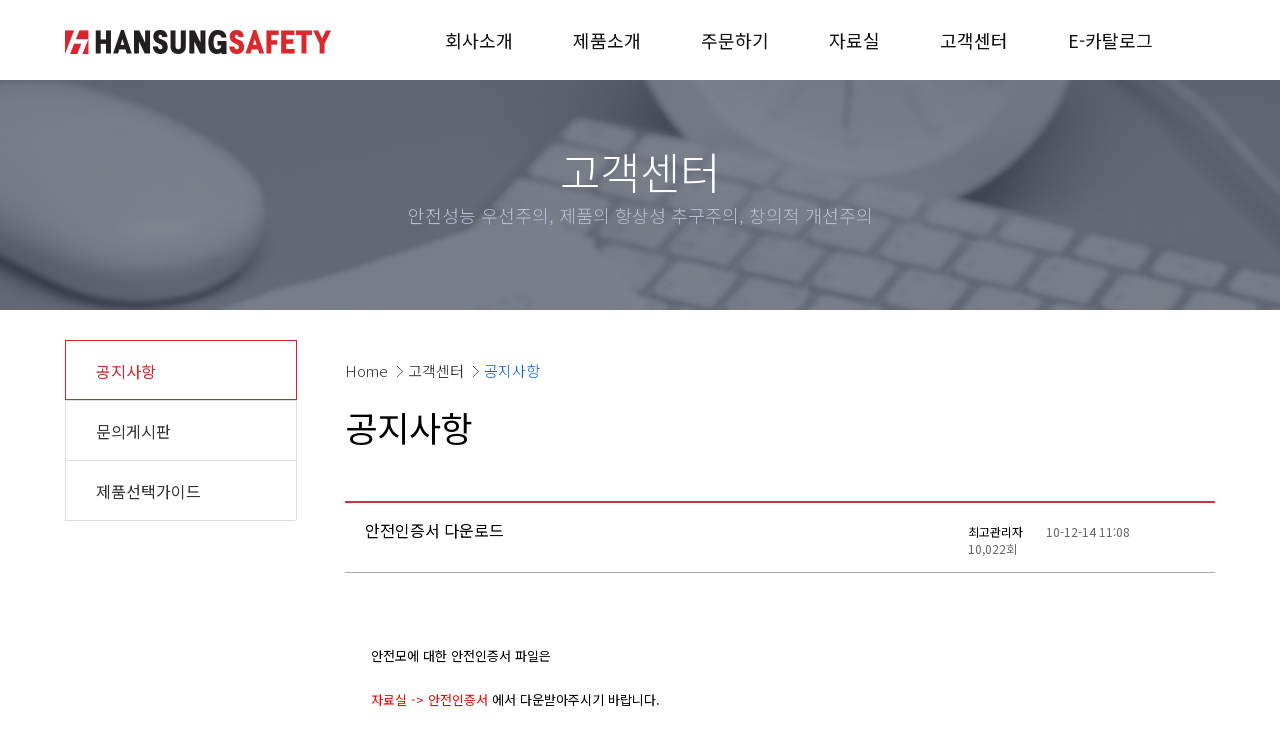

--- FILE ---
content_type: text/html; charset=utf-8
request_url: http://hsafety.com/bbs/board.php?bo_table=notice&wr_id=5&sfl=mb_id%2C1&stx=admin
body_size: 11005
content:
<!doctype html>
<html lang="ko">
<head>
<meta charset="utf-8">
<meta http-equiv="imagetoolbar" content="no">
<meta http-equiv="X-UA-Compatible" content="IE=Edge">
<title>공지사항 | 한성세이프티</title>
<link rel="stylesheet" href="http://hsafety.com/theme/basic/css/default.css?ver=161020">
<link rel="stylesheet" href="http://hsafety.com/theme/basic/skin/board/normal/style.css?ver=161020">
<!--[if lte IE 8]>
<script src="http://hsafety.com/js/html5.js"></script>
<![endif]-->
<script>
// 자바스크립트에서 사용하는 전역변수 선언
var g5_url       = "http://hsafety.com";
var g5_bbs_url   = "http://hsafety.com/bbs";
var g5_is_member = "";
var g5_is_admin  = "";
var g5_is_mobile = "";
var g5_bo_table  = "notice";
var g5_sca       = "";
var g5_editor    = "smarteditor2";
var g5_cookie_domain = "";
</script>
<script src="http://hsafety.com/js/jquery-1.8.3.min.js"></script>
<script src="http://hsafety.com/js/jquery.menu.js?ver=161020"></script>
<script src="http://hsafety.com/js/common.js?ver=161020"></script>
<script src="http://hsafety.com/js/ui.js"></script>
<script src="http://hsafety.com/js/wrest.js?ver=161020"></script>
</head>
<body>

<!-- 상단 시작 { -->
<div id="hd">
    <h1 id="hd_h1">공지사항</h1>

    <div id="skip_to_container"><a href="#container">본문 바로가기</a></div>

    
    <div id="hd_wrapper">

        <div id="logo">
            <a href="http://hsafety.com"><img src="http://hsafety.com/img/logo.jpg" alt="한성세이프티"></a>
        </div>

    </div>

	<nav id="gnb">
		<h2>메인메뉴</h2>
		<ul>
						<li><a href="/bbs/content.php?co_id=greeting" target="_self">회사소개</a>
				<div class="menu">
				<ul>
						<li><a href="/bbs/content.php?co_id=greeting" target="_self" >CEO 인사말</a></li>
										<li><a href="/bbs/content.php?co_id=history" target="_self" >회사연혁</a></li>
										<li><a href="/bbs/content.php?co_id=management" target="_self" >경영이념</a></li>
										<li><a href="/bbs/content.php?co_id=organization" target="_self" >조직도</a></li>
										<li><a href="/bbs/content.php?co_id=location" target="_self" >오시는길</a></li>
				</ul>
				</div>
			</li>
						<li><a href="/bbs/board.php?bo_table=product01" target="_self">제품소개</a>
				<div class="menu">
				<ul>
						<li><a href="/bbs/board.php?bo_table=product01" target="_self" >투구/외골형</a></li>
										<li><a href="/bbs/board.php?bo_table=product02" target="_self" >MP형</a></li>
										<li><a href="/bbs/board.php?bo_table=product03" target="_self" >경량형</a></li>
										<li><a href="/bbs/board.php?bo_table=product04" target="_self" >중공업형</a></li>
										<li><a href="/bbs/board.php?bo_table=product07" target="_self" >보안경형</a></li>
										<li><a href="/bbs/board.php?bo_table=product05" target="_self" >기타 제품</a></li>
										<li><a href="/bbs/board.php?bo_table=product06" target="_self" >소모품</a></li>
				</ul>
				</div>
			</li>
						<li><a href="/bbs/board.php?bo_table=orderform" target="_self">주문하기</a>
				<div class="menu">
				<ul>
						<li><a href="/bbs/board.php?bo_table=orderform" target="_self" >발주서작성</a></li>
				</ul>
				</div>
			</li>
						<li><a href="/bbs/board.php?bo_table=data01" target="_self">자료실</a>
				<div class="menu">
				<ul>
						<li><a href="/bbs/board.php?bo_table=data01" target="_self" >안전인증서</a></li>
										<li><a href="/bbs/board.php?bo_table=data02" target="_self" >안전자료실</a></li>
				</ul>
				</div>
			</li>
						<li><a href="/bbs/board.php?bo_table=notice" target="_self">고객센터</a>
				<div class="menu">
				<ul>
						<li><a href="/bbs/board.php?bo_table=notice" target="_self" >공지사항</a></li>
										<li><a href="/bbs/board.php?bo_table=estimate" target="_self" >문의게시판</a></li>
										<li><a href="/bbs/board.php?bo_table=guide" target="_self" >제품선택가이드</a></li>
				</ul>
				</div>
			</li>
						<li><a href="/bbs/board.php?bo_table=catalog" target="_self">E-카탈로그</a>
				<div class="menu">
				<ul>
						<li><a href="/bbs/board.php?bo_table=catalog" target="_self" >다운로드</a></li>
				</ul>
				</div>
			</li>
			

		</ul>
		<div id="gnb_background"></div>
	</nav>

	<script type="text/javascript">
	$(document).ready(function(){
	fe_gnb();		
	});	
	</script>


</div>
<!-- } 상단 끝 -->




<!-- 콘텐츠 시작 { -->
<div id="wrapper">

			<div class="sub_visual sub05">
	<p><span>고객센터</span><br/>안전성능 우선주의, 제품의 항상성 추구주의, 창의적 개선주의</p>
</div>

<div id="sub_container">
	
		

	<div class="lnb_wrap">
		<ul class="lnb clearfix">
								<li><a href="/bbs/board.php?bo_table=notice" target="_self" class="on">공지사항</a></li>
									<li><a href="/bbs/board.php?bo_table=estimate" target="_self" class="">문의게시판</a></li>
									<li><a href="/bbs/board.php?bo_table=guide" target="_self" class="">제품선택가이드</a></li>
						</ul>
	</div>


	<div class="sub_contents">
		<ul class="navi">
			<li>Home</li>
			<li>고객센터</li>
			<li><span>공지사항</span></li>
		</ul>

		<div id="container_title">공지사항</div>
		
<script src="http://hsafety.com/js/viewimageresize.js"></script>

<!-- 게시물 읽기 시작 { -->

<article id="bo_v" style="width:100%">
    <header  id="board_title">
        <h1>
            안전인증서 다운로드        </h1>

		<section id="board_info">
			<h2>페이지 정보</h2>
			<strong><span class="sv_wrap">
<a href="http://hsafety.com/bbs/profile.php?mb_id=admin" class="sv_member" title="최고관리자 자기소개" target="_blank" onclick="return false;"> 최고관리자</a>
<span class="sv">
<a href="http://hsafety.com/bbs/memo_form.php?me_recv_mb_id=admin" onclick="win_memo(this.href); return false;">쪽지보내기</a>
<a href="http://hsafety.com/bbs/profile.php?mb_id=admin" onclick="win_profile(this.href); return false;">자기소개</a>
<a href="http://hsafety.com/bbs/board.php?bo_table=notice&amp;sca=&amp;sfl=mb_id,1&amp;stx=admin">아이디로 검색</a>
<a href="http://hsafety.com/bbs/new.php?mb_id=admin">전체게시물</a>
</span>

<noscript class="sv_nojs"><span class="sv">
<a href="http://hsafety.com/bbs/memo_form.php?me_recv_mb_id=admin" onclick="win_memo(this.href); return false;">쪽지보내기</a>
<a href="http://hsafety.com/bbs/profile.php?mb_id=admin" onclick="win_profile(this.href); return false;">자기소개</a>
<a href="http://hsafety.com/bbs/board.php?bo_table=notice&amp;sca=&amp;sfl=mb_id,1&amp;stx=admin">아이디로 검색</a>
<a href="http://hsafety.com/bbs/new.php?mb_id=admin">전체게시물</a>
</span>
</noscript></span></strong>
			<span class="sound_only">작성일</span><strong>10-12-14 11:08</strong>
			<strong>10,022회</strong>
			<!--댓글<strong>0건</strong>-->
		</section>
    </header>

    

    
    
         <!-- 관련링크 시작 { -->
    <section id="board_link">
        <h2>관련링크</h2>
        <ul>
                </ul>
    </section>
    <!-- } 관련링크 끝 -->
    
    

    <section id="board_atc">
        <h2 id="board_atc_title">본문</h2>

        <div id="board_img">
</div>

        <!-- 본문 내용 시작 { -->
        <div id="board_con"><br />안전모에 대한 안전인증서 파일은<br /><br /><font color="#ff0000">자료실 -&gt; 안전인증서</font> 에서 다운받아주시기 바랍니다.</div>
                <!-- } 본문 내용 끝 -->

        
       
    </section>

    

    <!-- 게시물 버튼 시작 { -->
    <div id="board_top">
                        <ul class="board_nb">
            <li><a href="./board.php?bo_table=notice&amp;wr_id=6&amp;sfl=mb_id%2C1&amp;stx=admin" class="next_btn">이전글</a></li>            <li><a href="./board.php?bo_table=notice&amp;wr_id=4&amp;sfl=mb_id%2C1&amp;stx=admin" class="prev_btn">다음글</a></li>        </ul>
        
        <ul class="board_com">
                                                            <li><a href="./board.php?bo_table=notice&amp;page=&amp;sfl=mb_id%2C1&amp;stx=admin" class="modify_btn">검색</a></li>                        			 <li><a href="./board.php?bo_table=notice" class="list_btn">목록</a></li>
        </ul>
            </div>
    <!-- } 게시물 버튼 끝 -->

</article>
<!-- } 게시판 읽기 끝 -->

<script>

function board_move(href)
{
    window.open(href, "boardmove", "left=50, top=50, width=500, height=550, scrollbars=1");
}
</script>

<script>
$(function() {
    $("a.view_image").click(function() {
        window.open(this.href, "large_image", "location=yes,links=no,toolbar=no,top=10,left=10,width=10,height=10,resizable=yes,scrollbars=no,status=no");
        return false;
    });

    // 추천, 비추천
    $("#good_button, #nogood_button").click(function() {
        var $tx;
        if(this.id == "good_button")
            $tx = $("#bo_v_act_good");
        else
            $tx = $("#bo_v_act_nogood");

        excute_good(this.href, $(this), $tx);
        return false;
    });

    // 이미지 리사이즈
    $("#board_atc").viewimageresize();
});

function excute_good(href, $el, $tx)
{
    $.post(
        href,
        { js: "on" },
        function(data) {
            if(data.error) {
                alert(data.error);
                return false;
            }

            if(data.count) {
                $el.find("strong").text(number_format(String(data.count)));
                if($tx.attr("id").search("nogood") > -1) {
                    $tx.text("이 글을 비추천하셨습니다.");
                    $tx.fadeIn(200).delay(2500).fadeOut(200);
                } else {
                    $tx.text("이 글을 추천하셨습니다.");
                    $tx.fadeIn(200).delay(2500).fadeOut(200);
                }
            }
        }, "json"
    );
}
</script>
<!-- } 게시글 읽기 끝 -->		</div>
    </div>
</div>

<!-- } 콘텐츠 끝 -->



<!-- 하단 시작 { -->
<div id="ft">
07055 서울특별시 동작구 상도로 52(대방동 404-10) TEL : 02-821-1665  FAX : 02-821-9888<br/>
Copyright © HANSUNG SAFETY, 2016. All right reserved.
</div>





<!-- ie6,7에서 사이드뷰가 게시판 목록에서 아래 사이드뷰에 가려지는 현상 수정 -->
<!--[if lte IE 7]>
<script>
$(function() {
    var $sv_use = $(".sv_use");
    var count = $sv_use.length;

    $sv_use.each(function() {
        $(this).css("z-index", count);
        $(this).css("position", "relative");
        count = count - 1;
    });
});
</script>
<![endif]-->

</body>
</html>

<!-- 사용스킨 : theme/normal -->


--- FILE ---
content_type: text/css
request_url: http://hsafety.com/theme/basic/css/default.css?ver=161020
body_size: 34203
content:
@charset "utf-8";

@import url("http://fonts.googleapis.com/earlyaccess/notosanskr.css"); /*굵기별 본고딕*/
@import url("http://fonts.googleapis.com/earlyaccess/nanumgothic.css");



@font-face {
 font-family: 'NanumSquare';
 src: url(fonts/NanumSquareR.eot);
 src: url(fonts/NanumSquareR.eot?#iefix) format('embedded-opentype'),
      url(fonts/NanumSquareR.woff) format('woff'),
      url(fonts/NanumSquareR.ttf) format('truetype');
}


::selection {background:#4b515e; color:#fff;}
::-moz-selection{background:#4b515e; color:#fff;}



/* SIR 지운아빠 */

/* 초기화 */
html {overflow-y:scroll}
body {margin:0;padding:0;font-size:13px; font-family:'Noto Sans KR','Nanum Gothic', sans-serif, 'Dotum';}
html, h1, h2, h3, h4, h5, h6, form, fieldset, img {margin:0;padding:0;border:0}
h1, h2, h3, h4, h5, h6 {font-size:1em;font-family:'Noto Sans KR','Nanum Gothic', sans-serif, 'Dotum';}
article, aside, details, figcaption, figure, footer, header, hgroup, menu, nav, section {display:block}

ul, ol, dl {margin:0;padding:0;list-style:none}
legend {position:absolute;margin:0;padding:0;font-size:0;line-height:0;text-indent:-9999em;overflow:hidden}
label, input, button, select, img {vertical-align:middle}
input, button {margin:0;padding:0;font-family:'Noto Sans KR','Nanum Gothic', sans-serif, 'Dotum'; font-size:1em}
button {cursor:pointer}

textarea, select {font-family:'Noto Sans KR','Nanum Gothic', sans-serif, 'Dotum'; font-size:1em}
select {margin:0}
p {margin:0;padding:0;word-break:break-all}
hr {display:none}
pre {overflow-x:scroll;font-size:1.1em}
a:link, a:visited {color:#000;text-decoration:none}
a:hover, a:focus, a:active {color:#000;text-decoration:none}

/* 팝업레이어 */
#hd_pop {z-index:1000;position:relative;margin:0 auto;width:1150px;height:0}
#hd_pop h2 {position:absolute;font-size:0;line-height:0;overflow:hidden}
.hd_pops {position:absolute;border:1px solid #e9e9e9;background:#fff}
.hd_pops_con {}
.hd_pops_footer {padding:10px 0;background:#000;color:#fff;text-align:right}
.hd_pops_footer button {margin-right:5px;padding:5px 10px;border:0;background:#393939;color:#fff}

/* 상단 레이아웃 */
#hd {z-index:4;position:relative;min-width:1150px;background:#fff; height:80px;}
.hd_zindex {z-index:10 !important}
#hd_h1 {position:absolute;font-size:0;line-height:0;overflow:hidden}
#hd_wrapper {position:relative;margin:0 auto;padding:0 0;width:1150px;zoom:1}
#hd_wrapper:after {display:block;visibility:hidden;clear:both;content:""}

#logo {float:left;padding:30px 0 0; position:relative; z-index:30}

/* 전체 검색 */
#hd_sch {float:left;margin:0 0 0 20px;padding:0;border:1px solid #c3c6ca}
#hd_sch legend {position:absolute;margin:0;padding:0;font-size:0;line-height:0;text-indent:-9999em;overflow:hidden}
#hd_sch #sch_stx {padding-left:5px;width:110px;height:24px;border:0;background:#fff;line-height:1.9em !important;line-height:1.6em}
#hd_sch #sch_submit {padding:0 5px;height:26px;border:0;background:#e2e6eb;color:#333;cursor:pointer}

/* 텍스트 크기 조절 */
#text_size {float:left;margin:0 0 0 10px;letter-spacing:-3px}
#text_size button {margin:0;padding:1px 2px;border:1px solid #c3c6ca;background:transparent;vertical-align:middle;cursor:pointer}
.ts_up {font-size:1.167em !important}
.ts_up2 {font-size:1.3em !important}

/* 상단 회원가입 등 링크 */
#tnb {float:right;margin:0;padding:0;list-style:none;zoom:1}
#tnb:after {display:block;visibility:hidden;clear:both;content:""}
#tnb li {float:left;margin:0 0 0 10px}
#tnb a {display:inline-block;padding:0 10px;height:28px;color:#333;letter-spacing:-0.1em;line-height:2.4em}
#tnb a:focus, #tnb a:hover, #tnb a:active {text-decoration:none}
#tnb img {margin-right:3px}

/* 메인메뉴 */
#gnb					{position:absolute; width:100%; left:0; top:0; z-index:20; }
#gnb h2					{position:absolute;font-size:0;line-height:0;overflow:hidden;}
#gnb > ul				{position:relative; padding-left:350px; width:800px; margin:0 auto;}
#gnb > ul:after			{content:""; clear:both; display:block; height:0; visibility:hidden;}
#gnb > ul > li			{position:relative; float:left; padding:0 30px; text-align:center;}
#gnb > ul > li.current a, #gnb ul li.atv a {text-decoration:none; color:#da252d; }
#gnb > ul > li a:focus	{text-decoration:none; color:#121212;}		
#gnb > ul > li a		{display:block; font-size:18px; line-height:80px; color:#121212; padding-bottom:0; font-weight:400;}
#gnb ul li .menu			{display:none; overflow:hidden; left:0; z-index:5000000000; width:100%; padding:0; margin-top:20px;}
#gnb ul li .menu a			{display:block; padding:0;}
#gnb ul li .menu ul			{background:none; /*opacity:0.5; filter:alpha(opacity=50); -ms-filter:alpha(opacity=50);*/}
#gnb ul li .menu ul li		{float:none; text-align:center; }
#gnb ul li .menu ul li a	{width:100%;  font-size:13px; line-height:26px; color:#aaa; font-weight:300; font-weight:normal;}
#gnb ul li .menu ul li a:hover {color:#fff; text-decoration:none;}

#gnb ul li.current .menu {/*background:#f5f5f5;*/}
/*#gnb ul li.current .menu ul {opacity:1; filter:alpha(opacity=100); -ms-filter:alpha(opacity=100);}
#gnb ul li.current .menu ul li.current {background:#f1d934;}*/
#gnb_background {width:100%; height:230px; margin:0 auto; display:none; overflow:hidden; left:0; z-index:10000; background:rgba(0,0,0,0.8)}


/* 중간 레이아웃 */


#wrapper			 {z-index:1;margin:0 auto;min-width:1150px;zoom:1; position:relative;}
#wrapper:after		 {display:block;visibility:hidden;clear:both;content:""}

#aside				 {float:right;margin:0 0 0 -1px;width:210px;border-left:1px solid #dde4e9;background:#fff}

#container			 {z-index:4;position:relative;min-width:1150px;zoom:1}
#container:after	 {display:block;visibility:hidden;clear:both;content:""}

#sub_container		 {z-index:1;position:relative; margin:0 auto; width:1150px;zoom:1; padding-top:30px;}
#sub_container:after {display:block;visibility:hidden;clear:both;content:""}

#container_title	 {font-size:35px; height:100px}



/* 하단 레이아웃 */
#ft {min-width:1150px; background:#333333; color:#fff; text-align:center; padding:40px 0; font-weight:200; line-height:160%}


/* 게시물 선택복사 선택이동 */
#copymove {}
.copymove_current {float:right;color:#ff3061}
.copymove_currentbg {background:#f4f4f4}

/* 화면낭독기 사용자용 */
#hd_login_msg {position:absolute;top:0;left:0;font-size:0;line-height:0;overflow:hidden}
.msg_sound_only, .sound_only {display:inline-block !important;position:absolute;top:0;left:0;margin:0 !important;padding:0 !important;font-size:0;line-height:0;border:0 !important;overflow:hidden !important}
/* 본문 바로가기 */
#skip_to_container a {z-index:100000;position:absolute;top:0;left:0;width:1px;height:1px;font-size:0;line-height:0;overflow:hidden}
#skip_to_container a:focus, #skip_to_container a:active {width:100%;height:75px;background:#21272e;color:#fff;font-size:2em;font-weight:bold;text-align:center;text-decoration:none;line-height:3.3em}

/* ie6 이미지 너비 지정 */
.img_fix {width:100%;height:auto}

/* 캡챠 자동등록(입력)방지 기본 -pc */
#captcha {display:inline-block;position:relative}
#captcha legend {position:absolute;margin:0;padding:0;font-size:0;line-height:0;text-indent:-9999em;overflow:hidden;}
#captcha #captcha_img {width:160px;height:60px;border:1px solid #e9e9e9;vertical-align:top;padding:0;margin:0}
#captcha #captcha_mp3 {position:absolute;top:0;left:161px;;margin:0;padding:0;width:31px;height:31px;border:0;background:transparent;vertical-align:middle;overflow:hidden;cursor:pointer}
#captcha #captcha_mp3 span {position:absolute;top:0;left:0;width:31px;height:31px;background:url('../../../img/captcha.png') no-repeat;}
#captcha #captcha_reload {position:absolute;top:31px;left:161px;margin:0;padding:0;width:31px;height:31px;border:0;background:transparent;vertical-align:middle;overflow:hidden;cursor:pointer;background:url('../../../img/captcha.png') no-repeat  0 -30px;border-top:1px solid #ccc;text-indent:-999px}
#captcha #captcha_key {margin:0 0 0 33px;padding:0 5px;width:70px;height:60px;border:1px solid #b8c9c2;background:#f7f7f7;font-size:1.333em;font-weight:bold;text-align:center;line-height:2.8em;vertical-align:top}
#captcha #captcha_info {display:block;margin:5px 0 0;font-size:0.95em;letter-spacing:-0.1em}

/* 캡챠 자동등록(입력)방지 기본 - mobile */
#captcha.m_captcha audio {display:block;margin:0 0 5px;width:187px}
#captcha.m_captcha #captcha_img {width:160px;height:60px;border:1px solid #e9e9e9;margin-bottom:3px;margin-top:5px;display:block;}
#captcha.m_captcha #captcha_reload {position:static;margin:0;padding:0;width:31px;height:31px;border:0;background:transparent;vertical-align:middle;overflow:hidden;cursor:pointer;background:url('../../../img/captcha.png') no-repeat  0 -30px;text-indent:-999px}
#captcha.m_captcha #captcha_reload span{display:none;}
#captcha.m_captcha #captcha_key {margin:0;padding:0 5px;width:115px;height:29px;border:1px solid #b8c9c2;background:#f7f7f7;font-size:1.333em;font-weight:bold;text-align:center;line-height:29px;margin-left:3px}
#captcha.m_captcha #captcha_info {display:block;margin:5px 0 0;font-size:0.95em;letter-spacing:-0.1em}
#captcha.m_captcha #captcha_mp3 {width:31px;height:31px;background:url('../../../img/captcha.png') no-repeat; vertical-align:top;overflow:hidden;cursor:pointer;text-indent:-9999px;border:none}

/* ckeditor 단축키 */
.cke_sc {margin:0 0 5px;text-align:right}
.btn_cke_sc{display:inline-block;padding:0 10px;height:23px;border:1px solid #ccc;background:#fafafa;color:#000;text-decoration:none;line-height:1.9em;vertical-align:middle;cursor:pointer}
.cke_sc_def {margin:0 0 5px;padding:10px;border:1px solid #ccc;background:#f7f7f7;text-align:center}
.cke_sc_def dl{margin:0 0 5px;text-align:left;zoom:1}
.cke_sc_def dl:after {display:block;visibility:hidden;clear:both;content:""}
.cke_sc_def dt, .cke_sc_def dd {float:left;margin:0;padding:5px 0;border-bottom:1px solid #e9e9e9}
.cke_sc_def dt {width:20%;font-weight:bold}
.cke_sc_def dd {width:30%}

/* 버튼 */
a.btn01 {display:inline-block;padding:7px;border:1px solid #ccc;background:#fafafa;color:#000;text-decoration:none;vertical-align:middle}
a.btn01:focus, a.btn01:hover {text-decoration:none}
button.btn01 {display:inline-block;margin:0;padding:7px;border:1px solid #ccc;background:#fafafa;color:#000;text-decoration:none}
a.btn02 {display:inline-block;padding:7px;border:1px solid #3b3c3f;background:#4b545e;color:#fff;text-decoration:none;vertical-align:middle}
a.btn02:focus, .btn02:hover {text-decoration:none}
button.btn02 {display:inline-block;margin:0;padding:7px;border:1px solid #3b3c3f;background:#4b545e;color:#fff;text-decoration:none}

.btn_confirm {text-align:center} /* 서식단계 진행 */

.btn_submit {padding:8px;border:0;background:#ff3061;color:#fff;letter-spacing:-0.1em;cursor:pointer}
fieldset .btn_submit {padding:0 7px;height:24px;line-height:1em}

a.btn_cancel {display:inline-block;padding:7px;border:1px solid #ccc;background:#fafafa;color:#000;text-decoration:none;vertical-align:middle}
button.btn_cancel {display:inline-block;padding:7px;border:1px solid #ccc;background:#fafafa;color:#000;vertical-align:top;text-decoration:none}

a.btn_frmline, button.btn_frmline {display:inline-block;padding:0 5px;height:24px;border:0;background:#333;color:#fff;letter-spacing:-0.1em;text-decoration:none;vertical-align:top} /* 우편번호검색버튼 등 */
a.btn_frmline {line-height:24px}
button.btn_frmline {font-size:1em}

/* 게시판용 버튼 */
a.btn_b01 {display:inline-block;padding:7px;border:1px solid #d9ded9;background:#f2f5f9;color:#000;text-decoration:none;vertical-align:middle}
a.btn_b01:focus, .btn_b01:hover {text-decoration:none}
a.btn_b02 {display:inline-block;padding:7px 7px;border:1px solid #3b3c3f;background:#4b545e;color:#fff;text-decoration:none;vertical-align:middle}
a.btn_b02:focus, .btn_b02:hover {text-decoration:none}
a.btn_admin {display:inline-block;padding:7px;border:1px solid #e8180c;background:#e8180c;color:#fff;text-decoration:none;vertical-align:middle} /* 관리자 전용 버튼 */
a.btn_admin:focus, a.btn_admin:hover {text-decoration:none}

/* 댓글 스타일 */
.cnt_cmt {display:inline-block;margin:0 0 0 3px;font-weight:bold}

/* 기본테이블 */
.tbl_wrap table {width:100%;border-collapse:collapse;border-spacing:0}
.tbl_wrap caption {padding:10px 0;font-weight:bold;text-align:left}

.tbl_head01 {margin:0 0 10px}
.tbl_head01 caption {padding:0;font-size:0;line-height:0;overflow:hidden}
.tbl_head01 thead th {padding:12px 0;border-top:1px solid #d1dee2;border-bottom:1px solid #d1dee2;background:#e5ecef;color:#383838;font-size:0.95em;text-align:center;letter-spacing:-0.1em}
.tbl_head01 thead a {color:#383838}
.tbl_head01 thead th input {vertical-align:top} /* middle 로 하면 게시판 읽기에서 목록 사용시 체크박스 라인 깨짐 */
.tbl_head01 tfoot th, .tbl_head01 tfoot td {padding:10px 0;border-top:1px solid #c1d1d5;border-bottom:1px solid #c1d1d5;background:#d7e0e2;text-align:center}
.tbl_head01 tbody th {padding:8px 0;border-top:1px solid #e9e9e9;border-bottom:1px solid #e9e9e9}
.tbl_head01 td {padding:8px 5px;border-top:1px solid #e9e9e9;border-bottom:1px solid #e9e9e9;line-height:1.5em;word-break:break-all}
.tbl_head01 a {}

.tbl_head02 {margin:0 0 10px}
.tbl_head02 caption {padding:0;font-size:0;line-height:0;overflow:hidden}
.tbl_head02 thead th {padding:5px 0;border-top:1px solid #d1dee2;border-bottom:1px solid #d1dee2;background:#e5ecef;color:#383838;font-size:0.95em;text-align:center;letter-spacing:-0.1em}
.tbl_head02 thead a {color:#383838}
.tbl_head02 thead th input {vertical-align:top} /* middle 로 하면 게시판 읽기에서 목록 사용시 체크박스 라인 깨짐 */
.tbl_head02 tfoot th, .tbl_head02 tfoot td {padding:10px 0;border-top:1px solid #c1d1d5;border-bottom:1px solid #c1d1d5;background:#d7e0e2;text-align:center}
.tbl_head02 tbody th {padding:5px 0;border-top:1px solid #e9e9e9;border-bottom:1px solid #e9e9e9}
.tbl_head02 td {padding:5px 3px;border-top:1px solid #e9e9e9;border-bottom:1px solid #e9e9e9;line-height:1.4em;word-break:break-all}
.tbl_head02 a {}

/* 폼 테이블 */
.tbl_frm01 {margin:0 0 20px}
.tbl_frm01 table {width:100%;border-collapse:collapse;border-spacing:0}
.tbl_frm01 th {width:70px;padding:7px 13px;border:1px solid #e9e9e9;border-left:0;background:#f5f8f9;text-align:left}
.tbl_frm01 td {padding:7px 10px;border-top:1px solid #e9e9e9;border-bottom:1px solid #e9e9e9;background:transparent}
.tbl_frm01 textarea, .frm_input {border:1px solid #e4eaec;background:#f7f7f7;color:#000;vertical-align:middle;line-height:2em}
.tbl_frm01 textarea {padding:2px 2px 3px}
.frm_input {height:22px}
.tbl_frm01 textarea {width:98%;height:100px}
.tbl_frm01 a {text-decoration:none}
.tbl_frm01 .frm_file {display:block;margin-bottom:5px}
.tbl_frm01 .frm_info {display:block;padding:0 0 5px;line-height:1.4em}

/* 자료 없는 목록 */
.empty_table {padding:50px 0 !important;text-align:center}
.empty_list {padding:20px 0 !important;text-align:center}

/* 필수입력 */
.required, textarea.required {background:url('../img/wrest.gif') #f7f7f7 top right no-repeat !important}

/* 테이블 항목별 정의 */
.td_board {width:120px;text-align:center}
.td_category {width:80px;text-align:center}
.td_chk {width:30px;text-align:center}
.td_date {width:60px;text-align:center}
.td_datetime {width:110px;text-align:center}
.td_group {width:100px;text-align:center}
.td_mb_id {width:100px;text-align:center}
.td_mng {width:80px;text-align:center}
.td_name {width:100px;text-align:left}
.td_nick {width:100px;text-align:center}
.td_num {width:50px;text-align:center}
.td_numbig {width:80px;text-align:center}
.td_stat {width:60px;text-align:center}

.txt_active {color:#5d910b}
.txt_done {color:#e8180c}
.txt_expired {color:#ccc}
.txt_rdy {color:#8abc2a}

/* 새창 기본 스타일 */
.new_win {}
.new_win .tbl_wrap {margin:0 20px}
.new_win #win_title {margin:0 0 20px;padding:20px;border-top:3px solid #333;border-bottom:1px solid #dde4e9;background:#fff;font-size:1.2em}
.new_win #win_title .sv {font-size:0.75em;line-height:1.2em}
.new_win .win_ul {margin:-20px 0 20px 0;padding:0 20px;border-bottom:1px solid #455255;background:#484848;list-style:none;zoom:1}
.new_win .win_ul:after {display:block;visibility:hidden;clear:both;content:""}
.new_win .win_ul li {float:left;margin-left:-1px}
.new_win .win_ul a {display:block;padding:10px 10px 8px;border-right:1px solid #455255;border-left:1px solid #455255;color:#fff;font-family:'Noto Sans KR','Nanum Gothic', sans-serif, 'Dotum';font-weight:bold;text-decoration:none}
.new_win .win_desc {padding:20px}

.new_win .win_btn {clear:both;padding:20px;text-align:center} /* 새창용 */
.new_win .win_btn button {display:inline-block;padding:0 10px;height:30px;border:0;background:#4b545e;color:#fff;line-height:2em;cursor:pointer}
.new_win .win_btn input {padding:0 10px;height:30px;line-height:2em}
.new_win .win_btn a {display:inline-block;padding:0 10px;height:30px;background:#4b545e;color:#fff;vertical-align:middle;line-height:2.4em}
.new_win .win_btn a:focus, .new_win .win_btn a:hover {text-decoration:none}

/* 검색결과 색상 */
.sch_word {color:#ff3061}

/* 자바스크립트 alert 대안 */
#validation_check {margin:100px auto;width:500px}
#validation_check h1 {margin-bottom:20px;font-size:1.3em}
#validation_check p {margin-bottom:20px;padding:30px 20px;border:1px solid #e9e9e9;background:#fff}

/* 사이드뷰 */
.sv_wrap {display:inline-block;position:relative;font-weight:normal}
.sv_wrap .sv {z-index:1000;display:none;margin:5px 0 0;border:1px solid #283646}
.sv_wrap .sv a {display:inline-block;margin:0;padding:3px;width:94px;border-bottom:1px solid #283646;background:#111;color:#fff !important}
.sv_wrap a:focus, .sv_wrap a:hover, .sv_wrap a:active {text-decoration:none}
.sv_on {display:block !important;position:absolute;top:10px;left:20px;width:auto;height:auto}
.sv_nojs .sv {display:block}

/* 페이징 */
.pg_wrap {float:left; width:100%; padding:25px 0; text-align:center;}
.pg {padding:0; margin:0; border:0}
.pg_page, .pg_current {display:inline-block;border:1px solid #ddd; padding:0; margin:0; height:32px; width:32px;color:#000;letter-spacing:0;line-height:2.6em;vertical-align:middle; font-size:13px; color:#666;}
.pg a:focus, .pg a:hover {text-decoration:none; background-color:#eee; color:#666}
.pg_page {background:#fff;text-decoration:none; padding:0; margin:0}
.pg_start {display:inline-block; width:35px; height:34px; background:url('/img/next_btn02.jpg') no-repeat 0 0; font-size:0; padding:0; margin:0; border:0}
.pg_prev  {display:inline-block; width:35px; height:34px; background:url('/img/next_btn01.jpg') no-repeat 0 0; font-size:0; padding:0; margin:0; border:0}
.pg_end	  {display:inline-block; width:35px; height:34px; background:url('/img/prev_btn02.jpg') no-repeat 0 0; font-size:0; padding:0; margin:0; border:0}
.pg_next  {display:inline-block; width:35px; height:34px; background:url('/img/prev_btn01.jpg') no-repeat 0 0; font-size:0; padding:0; margin:0; border:0}
.pg_current {display:inline-block;margin:0 0 0 0; padding:0; background:#666;color:#fff;font-weight:normal; border:1px solid #555; font-weight:bold}




/* Mobile화면으로 */
#device_change {display:block;margin:0.3em;padding:0.5em 0;border:1px solid #eee;border-radius:2em;background:#fff;color:#000;font-size:2em;text-decoration:none;text-align:center}


.clearfix		{*zoom:1;} /* ie를 위한 핵 */
.clearfix:after	{content:" "; display:block; clear:both; height:0; visibility:hidden;}/* 기타 브라우져 */

/* 메인 */

.MainProduct									{background-color:#f5f1e5; padding:60px 0;}
.MainProduct .ProductWrap						{width:1150px; margin:0 auto;}
.ProductWrap .ProductTlt						{text-align:center; font-size:24px; color:#121212; position:relative; height:70px;}
.ProductWrap .ProductTlt span					{position:absolute; top:30px; right:0; }
.ProductWrap .ProductTlt span	a				{display:block; width:70px; background-color:#aaa; color:#fff; font-size:13px; line-height:22px; border-radius:5px; text-decoration:none}
.ProductWrap .ProductList	li					{width:180px; padding:3px; float:left; background:#fff; margin-right:6px; box-shadow:0px 0px 1px rgba(0,0,0,0.2); position:relative; padding-bottom:15px;}
.ProductWrap .ProductList	li:last-child		{margin-right:0; margin-left:2px}
.ProductWrap .ProductList	li a				{display:block; width:100%; text-decoration:none}
.ProductWrap .ProductList	li span				{display:block; font-size:16px; color:#666; padding:0 15px; font-weight:300}
.ProductWrap .ProductList	li .more			{position:absolute; bottom:18px; right:10px;}

.ProductWrap .ProductGuide						{border-top:1px dotted #a9a390; border-bottom:1px dotted #a9a390; text-align:center; margin-top:40px; padding:15px 0;}
.ProductWrap .ProductGuide a					{font-size:16px; color:#121212; text-decoration:none}
.ProductWrap .ProductGuide img					{margin-right:5px;}


.MainBanner										{width:1150px; margin:60px auto;}
.MainBanner .Banner01							{background:url('/img/main_cont_bg01.jpg') no-repeat 0 0; width:565px; height:200px; float:left;}
.MainBanner .Banner01 a							{display:block; width:495px; height:140px; padding:30px 35px; text-decoration:none}
.MainBanner .Banner01 p:nth-child(1)			{font-size:26px; color:#fff}
.MainBanner .Banner01 p:nth-child(1) span		{display:inline-block; color:#999; font-size:16px; padding-left:10px;}
.MainBanner .Banner01 p:nth-child(2)			{display:block; color:#fff; font-size:15px; font-weight:300; padding-top:50px; padding-left:160px}


.MainBanner .Banner02							{background:#d8232b url('/img/main_cont_bg02.jpg') no-repeat right 0; width:495px; height:140px; padding:30px 35px; float:right;}
.MainBanner .Banner02 p							{font-size:26px; color:#fff}
.MainBanner .Banner02 p span					{display:inline-block; color:#fcaeb1; font-size:16px; padding-left:10px;}
.MainBanner .Banner02 ul						{padding-top:30px;}
.MainBanner .Banner02 ul li						{height:40px; padding-left:40px; font-size:24px; }
.MainBanner .Banner02 ul li:nth-child(1)		{background:url('/img/main_cont_icon01.jpg') no-repeat 0 5px; color:#fff}
.MainBanner .Banner02 ul li:nth-child(2)		{background:url('/img/main_cont_icon02.jpg') no-repeat 0 5px; color:#f89fa3}


.MainOverview									{background:url('/img/main_cont_bg03.jpg') no-repeat center 0; height:220px; padding:50px 0;}
.MainOverview p:nth-child(1)					{text-align:center; font-size:20px; color:#fff; font-weight:300; height:150px;}
.MainOverview p:nth-child(1) span				{font-size:26px; color:#fff000}

.MainOverview p:nth-child(2)					{text-align:center;}
.MainOverview p:nth-child(2) a					{display:inline-block; background:url(/img/main_arrow.png) no-repeat 105px 22px; font-weight:300; border:1px solid #fff; margin:0 5px; border-radius:5px; width:170px; height:45px; padding-left:20px; line-height:43px; text-align:left; font-size:17px; color:#fff; text-decoration:none;}



/* 서브레이아웃 */


.sub_visual										{width:100%; height:230px; position:relative;}
.sub_visual	 p									{position:absolute; top:0; left:0; z-index:3; width:100%; height:155px; background:rgba(75,81,94,0.7); padding-top:75px; text-align:center; font-size:18px; font-weight:300; color:#b5c0d5; line-height:33px;}
.sub_visual	 p span								{font-size:44px; color:#fff;}


.sub01											{background:url('/img/sub01.jpg') no-repeat center 0}
.sub02											{background:url('/img/sub02.jpg') no-repeat center 0}
.sub03											{background:url('/img/sub03.jpg') no-repeat center 0}
.sub04											{background:url('/img/sub04.jpg') no-repeat center 0}
.sub05											{background:url('/img/sub05.jpg') no-repeat center 0}
.sub06											{background:url('/img/sub06.jpg') no-repeat center 0}


.lnb_wrap										{width:230px; float:left;}
.lnb_wrap .lnb									{border-bottom:1px solid #ddd}
.lnb_wrap .lnb li a								{font-size:16px; color:#333; text-decoration:none; display:block; width:200px;  padding-left:30px; border:1px solid #ddd; border-bottom:0; height:59px; line-height:60px;}
.lnb_wrap .lnb li a:hover						{border:1px solid #d8232b; height:58px; color:#d8232b;}
.lnb_wrap .lnb li a.on							{border:1px solid #d8232b; height:58px; color:#d8232b; }

.sub_contents									{width:870px; float:right; min-height:550px; padding-bottom:50px;}


.navi li										{float:left;padding:20px 15px 20px 0;margin-right:5px;background-image:url('/img/ar_navigation.png');background-repeat:no-repeat;background-position:right center;font-weight:300; font-size:15px;color:#2e2e2f}
.navi li:last-child								{background:none}
.navi li span									{color:#0b62d1}
.navi:after										{display:block;content:"";clear:both}



/*게시판*/


.normal_board									{margin-bottom:25px;}
.normal_board	table							{width:100%;border-collapse:collapse;border-spacing:0; border-top:2px solid #b31c2f}
.normal_board	table caption					{padding:0;font-size:0;line-height:0;overflow:hidden}
.normal_board	table th						{background:#d23145; font-size:13px; color:#fff; font-weight:400; padding:12px 0}
.normal_board	table th a						{font-size:13px; color:#fff; font-weight:400; text-decoration:none}
.normal_board	table td						{font-size:13px; color:#444; font-weight:300; padding:12px; border-bottom:1px solid #ddd}
.normal_board	table td a						{font-size:13px; color:#444; font-weight:300; text-decoration:none}
.normal_board	table td a:hover				{color:#121212; font-weight:400}


.write_board									{margin-bottom:25px;}
.write_board	table							{width:100%;border-collapse:collapse;border-spacing:0; border-top:2px solid #b31c2f}
.write_board	table th						{background:#eee; font-size:13px; color:#121212; font-weight:400; padding:12px 0; border-bottom:1px solid #ddd; width:120px;}
.write_board	table td						{font-size:13px; color:#444; font-weight:300; padding:12px; border-bottom:1px solid #ddd}
.write_board	table td.tlt					{text-align:center; color:#fff; background-color:#d23145; font-size:16px; padding:8px 0;}
.write_board	table td.tlt2					{text-align:center; color:#121212; font-weight:500; font-size:24px; border-bottom:1px solid #aaa;  padding:15px 0;}
.write_board	table td .post_btn				{display:inline-block; width:80px; text-align:center; padding:3px 0; color:#1; background-color:#666; color:#fff; border:0}

#bo_sch1										{background:#fafafa; overflow: hidden; border:1px solid #ddd; padding:15px 0; margin-top:10px; text-align:center}
#bo_sch1 select									{border:1px solid #ddd; height:32px;}
#bo_sch1 .frm_input								{background-color:#fff; border:1px solid #ddd; height:30px; width:250px;}
#bo_sch1 .btn_submit							{background-color:#444; height:30px; width:80px;}


/* 게시판 읽기 */


#board_title									{border-bottom:1px solid #aaa; border-top:2px solid #d23145; border-bottom:1px solid #aaa; padding:15px 20px;font-size:1.2em; overflow: hidden}
#board_title  h1								{font-size:16px; font-weight:normal; width:72%; float:left}

#board_info										{float:right; width:28%;; font-size:12px; color:#666; padding-top:5px;}
#board_info h2									{position:absolute;font-size:0;line-height:0;overflow:hidden}
#board_info strong								{display:inline-block;margin:0 15px 0 5px;font-weight:normal}

#board_file h2									{position:absolute;font-size:0;line-height:0;overflow:hidden}
#board_file ul									{margin:0;padding:0;list-style:none}
#board_file li									{border-bottom:1px solid #ddd; width:100%; float:left; }
#board_file li span								{display:block; float:left; width:14%; padding:10px 0; text-align:center;  font-weight:300;  background-color:#fafafa}
#board_file a									{display:inline-block; float:left; width:75%; padding:10px; border-left:1px solid #ddd;color:#666;}
#board_file img									{vertical-align:middle}

#board_link h2									{position:absolute;font-size:0;line-height:0;overflow:hidden}
#board_link ul									{margin:0;padding:0;list-style:none}
#board_link li									{border-bottom:1px solid #ddd; width:100%; float:left; }
#board_link li span								{display:block; float:left; width:14%; padding:10px 0; text-align:center;   font-weight:300; background-color:#fafafa;}
#board_link a									{display:inline-block; float:left; width:75%; padding:10px; border-left:1px solid #ddd;color:#666;}
.bo_v_link_cnt									{display:inline-block;margin:0 0 3px 16px}


#board_atc										{min-height:200px;height:auto !important; border-bottom:1px solid #aaa}
#board_atc_title								{position:absolute;font-size:0;line-height:0;overflow:hidden}
#bo_v_act_good, #bo_v_act_nogood {display:none;position:absolute;top:30px;left:0;padding:10px 0;width:165px;background:#ff3061;color:#fff;text-align:center}

#board_img {margin:0 3%; padding-top:20px; width:94%;overflow:hidden;zoom:1;}
#board_img:after {display:block;visibility:hidden;clear:both;content:""}
#board_img img {margin-bottom:10px;max-width:100%;height:auto}

#board_con {margin:30px 3%; width:94%;line-height:1.7em;word-break:break-all;overflow:hidden; min-height:200px;}
#board_con a {color:#000;text-decoration:underline}
#board_con img {max-width:100%;height:auto}


#board_top {margin:0 0 10px;padding:30px 0;zoom:1;}
#board_top:after {display:block;visibility:hidden;clear:both;content:""}
#board_top h2 {position:absolute;font-size:0;line-height:0;overflow:hidden}
#board_top ul {margin:0;padding:0;list-style:none}


.board_nb {float:left; width:30%;}
.board_nb li {display:inline-block; margin-right:2px}
.board_nb li {text-decoration:none}
.board_nb li a.next_btn  {display:inline-block; background:url('/img/next_btn01.jpg') no-repeat -1px -1px; padding:7px 10px 3px 45px;  height:22px; border:1px solid #aaa}
.board_nb li a.prev_btn  {display:inline-block; background:url('/img/prev_btn01.jpg') no-repeat 60px -1px; padding:7px 45px 3px 10px;  height:22px; border:1px solid #aaa}


.board_com {float:right; width:70%; text-align:right}
.board_com li {display:inline-block; margin-left:2px}
.board_com li .modify_btn		{display:inline-block; border:1px solid #aaa; background-color:#f5f5f5;  padding:7px 20px; font-weight:300}
.board_com li .write_btn		{display:inline-block; border:1px solid #999; background-color:#999; color:#fff; padding:7px 30px; font-weight:300}
.board_com li .list_btn			{display:inline-block; border:1px solid #aaa; padding:7px 30px; font-weight:400}
.board_com li .print_btn		{display:inline-block; border:1px solid #d23145; padding:7px 30px; font-weight:400; color:#fff; background-color:#d23145}


.Write_btn						{display:inline-block; border:1px solid #d23145; background-color:#d23145; color:#fff;  padding:7px 20px; font-weight:300; vertical-align:middle}
.Cancel_btn						{display:inline-block; border:1px solid #aaa; background-color:#f5f5f5;  padding:7px 20px; font-weight:300; vertical-align:middle}



/*제품 상세보기*/

.product_view													{border-bottom:1px solid #aaa; padding:30px 0;}
.product_view .product_view_left								{width:48%; float:left;}
.product_view .product_view_right								{width:48%; float:right;}

.product_view .product_view_left .Large_thumb					{width:100%; min-height:400px; height:auto;}
.product_view .product_view_left .Large_thumb img				{width:100%;}

.product_view .product_view_left .Small_thumb	li				{width:23.5%; margin-right:2%; float:left; }
.product_view .product_view_left .Small_thumb	li:last-child	{margin-right:0; float:right; width:23.5%}
.product_view .product_view_left .Small_thumb	li a			{display:inline-block; border:1px solid #ddd; width:100%; height:80px; text-align:center}
.product_view .product_view_left .Small_thumb	li a:hover		{border:1px solid #d23145;}
.product_view .product_view_left .Small_thumb	li img			{height:100%;}
.product_view .product_view_left .Small_thumb	li span			{display:inline-block; border:1px solid #ddd; background-color:#fafafa; font-size:13px; color:#888; padding-top:30px; width:100%; height:50px; text-align:center}

.product_view .product_view_left .view_btn						{padding-top:20px; text-align:center}
.product_view .product_view_left .view_btn	a:nth-child(1)		{display:inline-block; background:#444 url(/img/main_arrow.png) no-repeat 120px 22px; font-weight:300; border-radius:5px; width:44%; height:45px; padding-left:5%; line-height:43px; text-align:left; font-size:17px; color:#fff; text-decoration:none;}
.product_view .product_view_left .view_btn	a:nth-child(2)		{display:inline-block; background:#d23145 url(/img/main_arrow.png) no-repeat 120px 22px; font-weight:300; border-radius:5px; width:45%; height:45px; padding-left:5%; line-height:43px; text-align:left; font-size:17px; color:#fff; text-decoration:none;}

.product_view .product_view_right .view_board		table		{width:100%; border-collapse:collapse;border-spacing:0; border:1px solid #eee}
.product_view .product_view_right .view_board		table	th	{width:100px; background-color:#fafafa; border-bottom:1px solid #eee; padding:15px 0; border-right:1px solid #eee }
.product_view .product_view_right .view_board		table	td	{border-bottom:1px solid #eee; padding:15px; }
.product_view .product_view_right .product_view_text			{padding:30px 15px 0 15px; color:#666; line-height:150%}	


/*프린트*/

.order_print											{max-width:800px; padding:30px 5px; font-size:14px;}
.order_print .L_tlt										{text-align:center; font-size:36px; letter-spacing:20px }
.order_print .M_tlt										{text-align:center; font-size:24px; letter-spacing:20px }
.order_print table.table_style01						{border:2px solid #121212; width:100%}
.order_print table.table_style01 th						{padding:10px 0}
.order_print table.table_style01 td						{padding:10px 15px; border-top:1px solid #121212}
.order_print table.table_style01 td.td_tlt				{border-right:1px solid #121212}
.order_print table.table_style01 .l_b					{border-left:1px solid #121212}

--- FILE ---
content_type: application/javascript
request_url: http://hsafety.com/js/ui.js
body_size: 4089
content:
// GNB
function fe_gnb(){
	
	var $navMenu = $("#gnb>ul>li");
	var $navMenuImg = $("#gnb>ul>li").find("img");
	var $trigger = $("#gnb>ul>li>a");
	var $subMenuWrap = $("#gnb").find(".menu");
	var $subMenuItem = $("#gnb>ul>li>.menu>ul>li").find("a");
	var $gnbBackground = $("#gnb_background");
	
	$subMenuWrap.css("position","absolute");
	$gnbBackground.css("position","absolute");
	
	$trigger.bind('mouseenter focus', function(){
		$subMenuWrap.slideDown(300);
		$gnbBackground.slideDown(300);
	});
	
	fe_gnbAtv();
	
	$navMenu.mouseenter(function(){
		fe_gnbReset();
		if ( !$(this).hasClass("current") ){
			$(this).find("img").each(function(){
				var navImg = $(this).attr("src").replace("_off.gif","_on.gif");
				$(this).attr("src",navImg);
			});
		}
		$(this).addClass("current");
	}).mouseleave(function(){
		if ( $(this).hasClass("current") ){
			$(this).find("img").each(function(){
				var navImg = $(this).attr("src").replace("_on.gif","_off.gif");
				$(this).attr("src",navImg);
			});
		}
		$(this).removeClass("current");
		fe_gnbAtv();
	});

	$subMenuItem.mouseenter(function(){
		// ?��?�??? 경우 주석?�제
		//var thisImg = $(this).find("img").attr("src").replace("_on.","_on.");
		//$(this).find("img").attr("src",thisImg);
		$(this).parent().addClass("current");
	}).mouseleave(function(){
		//var thisImg = $(this).find("img").attr("src").replace("_on.","_on.");
		//$(this).find("img").attr("src",thisImg);
		$(this).parent().removeClass("current");
	});
	
	$("#gnb").mouseleave(function(){
		$subMenuWrap.slideUp(100);
		$gnbBackground.slideUp(100);
	});
	$("#gnb").find("a").focus(function(){
		$subMenuWrap.show();
	});
	$("#gnb").find("a:last").focusout(function(){
		$subMenuWrap.hide();
		$gnbBackground.slideUp(100);
	});


	function fe_gnbReset(){
		if ( $("#gnb>ul>li").hasClass("atv") ){
			var resetImg = $("#gnb>ul>li.atv").find("img").eq(0).attr("src").replace("_on.gif","_off.gif");
			$("#gnb>ul>li.atv").find("img").eq(0).attr("src",resetImg);
			$("#gnb>ul").find("li").removeClass("atv");
		}
	}

	function fe_gnbAtv(){
		if ( $("body").attr("id") == "about" ){
			$("#gnb>ul>li.about").addClass("atv");
			var aboutImg = $("#gnb>ul>li.about>a").find("img").attr("src").replace("_off.gif","_on.gif");
			$("#gnb>ul>li.about>a").find("img").attr("src",aboutImg);
		} else if ( $("body").attr("id") == "product" ){
			$("#gnb>ul>li.product").addClass("atv");
			var productImg = $("#gnb>ul>li.product>a").find("img").attr("src").replace("_off.gif","_on.gif");
			$("#gnb>ul>li.product>a").find("img").attr("src",productImg);		
		} else if ( $("body").attr("id") == "new" ){
			$("#gnb>ul>li.new").addClass("atv");
			var newImg = $("#gnb>ul>li.new>a").find("img").attr("src").replace("_off.gif","_on.gif");
			$("#gnb>ul>li.new>a").find("img").attr("src",newImg);		
		} else if ( $("body").attr("id") == "spa" ){
			$("#gnb>ul>li.spa").addClass("atv");
			var spaImg = $("#gnb>ul>li.spa>a").find("img").attr("src").replace("_off.gif","_on.gif");
			$("#gnb>ul>li.spa>a").find("img").attr("src",spaImg);		
		} else if ( $("body").attr("id") == "community" ){
			$("#gnb>ul>li.community").addClass("atv");
			var communityImg = $("#gnb>ul>li.community>a").find("img").attr("src").replace("_off.gif","_on.gif");
			$("#gnb>ul>li.community>a").find("img").attr("src",communityImg);		
		} else if ( $("body").attr("id") == "search" ){
			$("#gnb>ul>li.product").addClass("atv");
			var searchImg = $("#gnb>ul>li.product>a").find("img").attr("src").replace("_off.gif","_on.gif");
			$("#gnb>ul>li.product>a").find("img").attr("src",searchImg);		
		}
	}

}



// img On&Off

jQuery(function() {
	if (jQuery('._on').size() > 0) {
		jQuery('._on').mouseenter(function() {
			if(jQuery(this).attr('src').indexOf('_on.') == '-1') {
				jQuery(this).attr('src', jQuery(this).attr('src').replace('_off.', '_on.'));
			}
		}).mouseleave(function() {
			jQuery(this).attr('src', jQuery(this).attr('src').replace('_on.', '_off.'));
		});
	}
});
